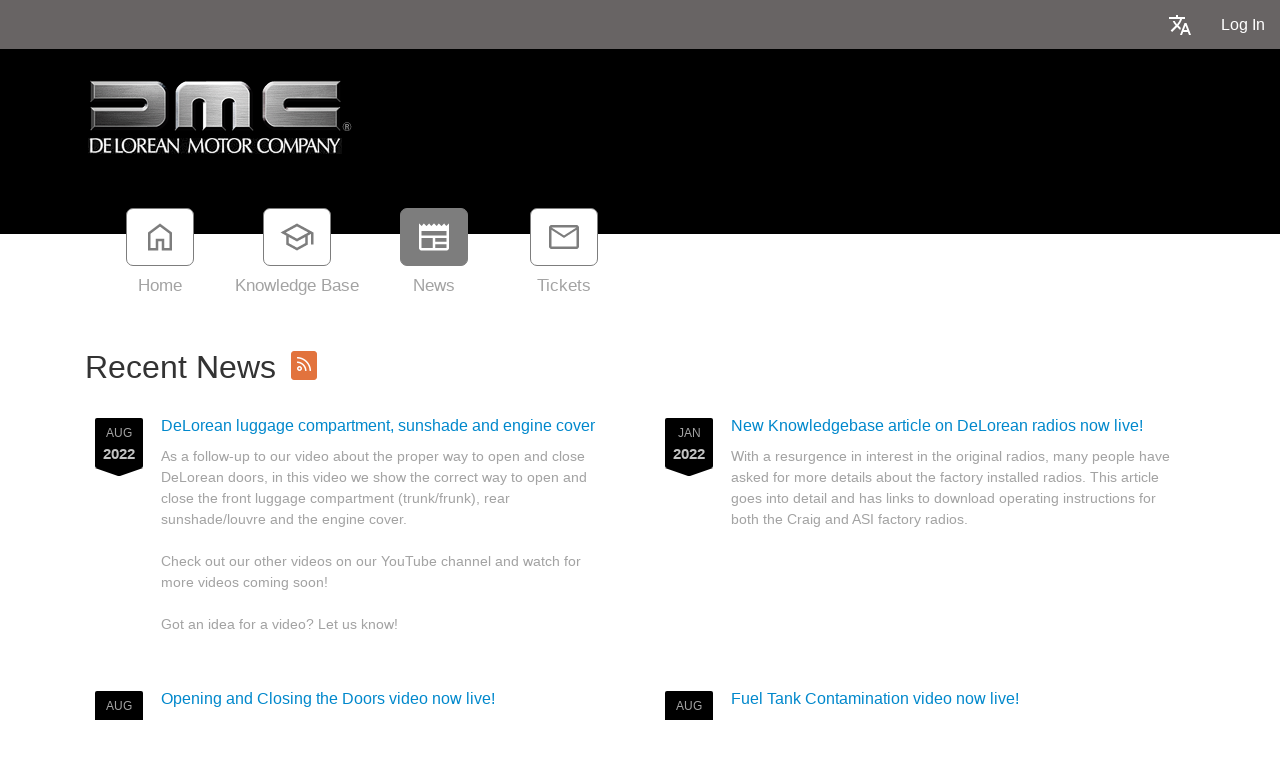

--- FILE ---
content_type: text/html; charset=utf-8
request_url: https://support.delorean.com/news/root.aspx?page=2
body_size: 35574
content:
<!-- Copyright (c) SmarterTools Inc.  All rights reserved.  https://www.smartertools.com/ -->


<!DOCTYPE html>
<html class="smartertrack-portal">
<head>
                <meta name='viewport' content='width=device-width, initial-scale=1.0' />
                <meta name='format-detection' content='telephone=no' />
            <meta charset="utf-8" /><meta name="viewport" content="width=device-width, initial-scale=1" /><title>
	News (Page 2) - Classic DeLorean Motor Company
</title>
<link rel='shortcut icon' id='FavIcon' href='/smartertrack.ico' type='image/x-icon' />
<link rel='icon' id='FavIcon' href='/smartertrack.ico' type='image/ico' />

<link rel='preload' as='font' href='/resources/fonts/Roboto.woff2' type='font/woff2' crossorigin='anonymous'>
<link type='text/css' rel='stylesheet' href='/dist/css/dropzone.css'>
<style type='text/css'>
	@-webkit-viewport { width: device-width; } @-moz-viewport { width: device-width; }
	ms-viewport { width: device-width; } o-viewport { width: device-width; } viewport { width: device-width; }
</style>
<link id='stylesheetportal' rel='stylesheet' href='/resources/css/portal-ltr-v-100.0.9461.30142.8de4d331ec0017f.min.css'>
<style type='text/css'>
                    .smartertrack-portal {
                        --portal-bg: #ffffff;
                        --portal-borders: #00000032;
                        --portal-fg: #a3a3a3;
                        --portal-header-bg: #00000008;
                        --portal-link-color: #0088cc;
                        --portal-link-color-hover: #1AB3FF;
                        --c-buttonTextColor: #ffffff;
                        --c-buttonTextColorDark06: #F7F7F7;
                        --c-buttonTextColorDark15: #ECECEC;
                        --c-cbDark30: #CCCCCC;
                        --c-cbDisabled: #F2F2F2;
                        --c-cbHover: #CCCCCC;
                        --c-cookiePrimaryColor: #237afc;
                        --c-cookieSecondaryColor: #ffffff;
                        --c-fontDark20: #7D7D7D;
                        --c-fontDisabled: #7D7D7D;
                        --c-fontLight20: #BDBDBD;
                        --c-navBarButtonDark15: #4E4B4B;
                        --c-navBarButtonDark20: #413F3F;
                        --c-navigationBackgroundColor: #686464;
                        --c-navigationText: #FFFFFF;
                        --c-primaryButtonColor: #7d7d7d;
                        --c-primaryButtonDarkColor: #646464;
                        --c-primaryButtonLight10: #6A6A6A;
                        --c-primaryColor: #000000;
                        --c-primaryFg: #000;
                        --c-secondary: #ff0000;
                        --c-secondaryButtonColor: #4f4f4f;
                        --c-secondaryButtonDarkColor: #363636;
                        --c-secondaryButtonLightColor: #606060;
                    }
                </style>
<script>
                var exports = exports || { };
                document.VR = '/';
                window.VR = '/';
                window.appRoot = '/';
            </script>
<script src='/dist/js/jquery-with-underscore.min.js?v=100.0.9461.30142.8de4d331ec0017f'></script>
<script src='/dist/js/common.min.js?v=100.0.9461.30142.8de4d331ec0017f'></script>
<script>
	var pageProperties = []; pageProperties['VR'] = '/';
</script><link rel='alternate' type='application/rss+xml' title='News' href='/RSS.ashx?type=news' /><meta http-equiv="cache-control" content="no-cache"><meta http-equiv="pragma" content="no-cache"></head>

<body class=" ltr" dir="ltr">
    <form action="/news/root.aspx" enctype="" id="aspnetForm" method="post" name="aspnetForm" target="" autocomplete="off">
<div>
<input type="hidden" name="__EVENTTARGET" id="__EVENTTARGET" value="" />
<input type="hidden" name="__EVENTARGUMENT" id="__EVENTARGUMENT" value="" />
<input type="hidden" name="__VIEWSTATE" id="__VIEWSTATE" value="B/djkwyJWeob4sbuAeoDP89Wx5Xh9H34q/f1Eabo0eoSN8/b9hrZAgiD+q0AVA4snARiwRvY9LNUA6owKDQFwPlYLv48tR9ZaqNNBa+Zdww=" />
</div>

<script type="text/javascript">
//<![CDATA[
var theForm = document.forms['aspnetForm'];
if (!theForm) {
    theForm = document.aspnetForm;
}
function __doPostBack(eventTarget, eventArgument) {
    if (!theForm.onsubmit || (theForm.onsubmit() != false)) {
        theForm.__EVENTTARGET.value = eventTarget;
        theForm.__EVENTARGUMENT.value = eventArgument;
        theForm.submit();
    }
}
//]]>
</script>



<script src="/ScriptResource.axd?d=[base64]" type="text/javascript"></script>
<div>

	<input type="hidden" name="__VIEWSTATEGENERATOR" id="__VIEWSTATEGENERATOR" value="10A2FE61" />
	<input type="hidden" name="__VIEWSTATEENCRYPTED" id="__VIEWSTATEENCRYPTED" value="" />
</div>
        <script type="text/javascript">
//<![CDATA[
Sys.WebForms.PageRequestManager._initialize('ctl00$ScriptManager1', 'aspnetForm', [], [], [], 90, 'ctl00');
//]]>
</script>


        <div id="chattab"></div>

        <div id="wrap" class="portalwrap">
            
                <div id='masterUserBar' class='master-user-bar'>
                    
                    <div class='item btn-group'><a href='#' role='button' data-toggle='dropdown' data-target='#' class='userbar-button translate-button' draggable='false'><svg xmlns="http://www.w3.org/2000/svg" viewBox="0 0 24 24" fill="#FFFFFF" alt="Translate"><path d="M0 0h24v24H0V0z" fill="none"></path><path d="M12.87 15.07l-2.54-2.51.03-.03c1.74-1.94 2.98-4.17 3.71-6.53H17V4h-7V2H8v2H1v1.99h11.17C11.5 7.92 10.44 9.75 9 11.35 8.07 10.32 7.3 9.19 6.69 8h-2c.73 1.63 1.73 3.17 2.98 4.56l-5.09 5.02L4 19l5-5 3.11 3.11.76-2.04zM18.5 10h-2L12 22h2l1.12-3h4.75L21 22h2l-4.5-12zm-2.62 7l1.62-4.33L19.12 17h-3.24z"></path></svg></a><ul class='dropdown-menu dropdown-menu-right language-menu' role='menu'>
                    <li><a href='#' class='lang' data-locale='ar' draggable='false'>
                        <span>Arabic</span>
                        <span>العربية</span>
                    </a></li>
                    <li><a href='#' class='lang' data-locale='zh-cn' draggable='false'>
                        <span>Chinese (Simplified, China)</span>
                        <span>中文</span>
                    </a></li>
                    <li><a href='#' class='lang' data-locale='zh-tw' draggable='false'>
                        <span>Chinese (Traditional, Taiwan)</span>
                        <span>中文</span>
                    </a></li>
                    <li><a href='#' class='lang' data-locale='hr' draggable='false'>
                        <span>Croatian</span>
                        <span>hrvatski</span>
                    </a></li>
                    <li><a href='#' class='lang' data-locale='cs' draggable='false'>
                        <span>Czech</span>
                        <span>čeština</span>
                    </a></li>
                    <li><a href='#' class='lang' data-locale='nl' draggable='false'>
                        <span>Dutch</span>
                        <span>Nederlands</span>
                    </a></li>
                    <li><a href='#' class='lang' data-locale='en' draggable='false'>
                        <span>English</span>
                        <span>English</span>
                    </a></li>
                    <li><a href='#' class='lang' data-locale='en-gb' draggable='false'>
                        <span>English (United Kingdom)</span>
                        <span>English </span>
                    </a></li>
                    <li><a href='#' class='lang' data-locale='fr' draggable='false'>
                        <span>French</span>
                        <span>français</span>
                    </a></li>
                    <li><a href='#' class='lang' data-locale='fr-ca' draggable='false'>
                        <span>French (Canada)</span>
                        <span>français </span>
                    </a></li>
                    <li><a href='#' class='lang' data-locale='de' draggable='false'>
                        <span>German</span>
                        <span>Deutsch</span>
                    </a></li>
                    <li><a href='#' class='lang' data-locale='he' draggable='false'>
                        <span>Hebrew</span>
                        <span>עברית</span>
                    </a></li>
                    <li><a href='#' class='lang' data-locale='hu' draggable='false'>
                        <span>Hungarian</span>
                        <span>magyar</span>
                    </a></li>
                    <li><a href='#' class='lang' data-locale='it' draggable='false'>
                        <span>Italian</span>
                        <span>italiano</span>
                    </a></li>
                    <li><a href='#' class='lang' data-locale='fa' draggable='false'>
                        <span>Persian</span>
                        <span>فارسی</span>
                    </a></li>
                    <li><a href='#' class='lang' data-locale='pl' draggable='false'>
                        <span>Polish</span>
                        <span>polski</span>
                    </a></li>
                    <li><a href='#' class='lang' data-locale='pt-br' draggable='false'>
                        <span>Portuguese (Brazil)</span>
                        <span>português </span>
                    </a></li>
                    <li><a href='#' class='lang' data-locale='ru' draggable='false'>
                        <span>Russian</span>
                        <span>русский</span>
                    </a></li>
                    <li><a href='#' class='lang' data-locale='es' draggable='false'>
                        <span>Spanish</span>
                        <span>español</span>
                    </a></li>
                    <li><a href='#' class='lang' data-locale='th' draggable='false'>
                        <span>Thai</span>
                        <span>ไทย</span>
                    </a></li></ul></div>
                    <div class='item'><a role='button' href='#loginModal' class='userbar-button login-button' draggable='false' data-toggle='modal'>Log In</a></div>
                    
                </div>

            
                <header class='MasterHeader'>
                    <div class='container'>
                        <div class='logo'>
                    <a href="http://www.classicdmc.com" 
                        title="Classic DeLorean Motor Company" 
                        target='_blank' 
                        rel='noopener noreferrer'>
                        <img src="/AvatarHandler.ashx?logoid=11041&key=3469114049" alt="Classic DeLorean Motor Company" />
                    </a></div>
                    </div>
                </header>
            

            
<!-- TopNavigationBar -->
<div class='top-nav-wrapper container'>
<div class='top-navigation-bar'>
<ul>
<li><a href='/Main/' class=''><svg xmlns="http://www.w3.org/2000/svg" viewBox="0 -960 960 960" fill="#444444"><path d="M226.67-186.67h140v-246.66h226.66v246.66h140v-380L480-756.67l-253.33 190v380ZM160-120v-480l320-240 320 240v480H526.67v-246.67h-93.34V-120H160Zm320-352Z"/></svg><div class='text-label'>Home</div></a></li>
<li><a href='/kb/root.aspx' class=''><svg xmlns="http://www.w3.org/2000/svg" viewBox="0 -960 960 960" fill="#444444"><path d="M479.33-120 192.67-276.67v-240L40-600l439.33-240L920-600v318h-66.67v-280L766-516.67v240L479.33-120Zm0-316 301.34-164-301.34-162-300 162 300 164Zm0 240.33 220-120.66v-162.34L479.33-360l-220-120v163.67l220 120.66ZM480-436Zm-.67 79.33Zm0 0Z"/></svg><div class='text-label'>Knowledge Base</div></a></li>
<li><a href='/news/root.aspx' class='selected'><svg xmlns="http://www.w3.org/2000/svg" viewBox="0 -960 960 960" fill="#444444"><path d="M146.67-120q-27.5 0-47.09-19.58Q80-159.17 80-186.67V-840l67 67 66-67 67 67 67-67 66 67 67-67 67 67 66-67 67 67 67-67 66 67 67-67v653.33q0 27.5-19.58 47.09Q840.83-120 813.33-120H146.67Zm0-66.67h300v-266.66h-300v266.66Zm366.66 0h300v-100h-300v100Zm0-166.66h300v-100h-300v100ZM146.67-520h666.66v-120H146.67v120Z"/></svg><div class='text-label'>News</div></a></li>
<li><a href='/Main/frmTickets.aspx' class=''><svg xmlns="http://www.w3.org/2000/svg" viewBox="0 -960 960 960" fill="#444444"><path d="M146.67-160q-27 0-46.84-19.83Q80-199.67 80-226.67v-506.66q0-27 19.83-46.84Q119.67-800 146.67-800h666.66q27 0 46.84 19.83Q880-760.33 880-733.33v506.66q0 27-19.83 46.84Q840.33-160 813.33-160H146.67ZM480-454.67 146.67-670v443.33h666.66V-670L480-454.67Zm0-66.66 330.67-212H150l330 212ZM146.67-670v-63.33V-226.67-670Z"/></svg><div class='text-label'>Tickets</div></a></li>
</ul>
</div>
</div>

            
            
    
<div class='band band-newslist'>
<div class='container'>
<h1 style='display:inline-block;'>Recent News</h1><a href='../RSS.ashx?type=news' target='_blank' class='RssBtn'><i class='toolsicon toolsicon-feed RssIcon'></i></a>
<div class='row'>
<div class='col-md-6'>
<a class='article-preview' href='/news/31/delorean-luggage-compartment-sunshade-and-engine-cover.aspx'><div class='date-badge'><div>AUG<i>2022</i></div> <div></div> </div><div class='content'><strong>DeLorean luggage compartment, sunshade and engine cover</strong><div style='font-family: Arial, Helvetica, sans-serif;'><p>As a follow-up to our video about the proper way to open and close DeLorean doors, in this video we show the correct way to open and close the front luggage compartment (trunk/frunk), rear sunshade/louvre and the engine cover.<br /><br />Check out our other videos on our YouTube channel and watch for more videos coming soon!<br /><br />Got an idea for a video? Let us know!</p></div></div></a></div>
<div class='col-md-6'>
<a class='article-preview' href='/news/30/new-knowledgebase-article-on-delorean-radios-now-live.aspx'><div class='date-badge'><div>JAN<i>2022</i></div> <div></div> </div><div class='content'><strong>New Knowledgebase article on DeLorean radios now live!</strong><div style='font-family: Arial, Helvetica, sans-serif;'><p>With a resurgence in interest in the original radios, many people have asked for more details about the factory installed radios. This article goes into detail and has links to download operating instructions for both the Craig and ASI factory radios.</p></div></div></a></div>
</div><div class='row'>
<div class='col-md-6'>
<a class='article-preview' href='/news/29/opening-and-closing-the-doors-video-now-live.aspx'><div class='date-badge'><div>AUG<i>2021</i></div> <div></div> </div><div class='content'><strong>Opening and Closing the Doors video now live!</strong><div style='font-family: Arial, Helvetica, sans-serif;'><p>It sounds simple enough - opening and closing the doors on a DeLorean - but over the years, we&#39;ve been amazed by the number of people who really don&#39;t do it correctly. In this video, we&#39;re showing the proper way to open and close the DeLorean doors from the inside and the outside. We&#39;re also showing some things that we commonly see that are being done wrong that can actually cause the doors to close poorly or even damage the latches. <br /><br />Check out our other videos on our YouTube channel and...</p></div></div></a></div>
<div class='col-md-6'>
<a class='article-preview' href='/news/27/fuel-tank-contamination-video-now-live.aspx'><div class='date-badge'><div>AUG<i>2020</i></div> <div></div> </div><div class='content'><strong>Fuel Tank Contamination video now live!</strong><div style='font-family: Arial, Helvetica, sans-serif;'><p>The Fuel Tank Contamination &amp; Modern Solutions video is now live!<br /><br />Check out our other videos on our YouTube channel and watch for more videos coming soon!<br /><br />Got an idea for a video? Let us know!</p></div></div></a></div>
</div><div class='row'>
<div class='col-md-6'>
<a class='article-preview' href='/news/26/another-new-video-added.aspx'><div class='date-badge'><div>APR<i>2020</i></div> <div></div> </div><div class='content'><strong>Another new video added!</strong><div style='font-family: Arial, Helvetica, sans-serif;'><p>The Seats and Seat Track Removal and Replacement video is now live!<br /><br />Check out our other videos on our YouTube channel and watch for more videos coming soon!<br /><br />Got an idea for a video? Let us know!</p></div></div></a></div>
<div class='col-md-6'>
<a class='article-preview' href='/news/25/delorean-motor-company-covid-19-response-17-march-2020.aspx'><div class='date-badge'><div>MAR<i>2020</i></div> <div></div> </div><div class='content'><strong>DeLorean Motor Company COVID-19 Response - 17 March 2020</strong><div style='font-family: Arial, Helvetica, sans-serif;'><p>COVID-19 Response<br /><br />DeLorean Motor Company cares about the health and safety of our employees and customers alike. Our management team has been following all official reports and making adjustments as necessary regarding the COVID-19 pandemic. <br /><br />We would like to ensure our customers that our parts, service, and restoration business is operational, with the exception of our showroom being closed to walk-in visitors. We are adhering to federal and local regulations to do our part in...</p></div></div></a></div>
</div><div class='row'>
<div class='col-md-6'>
<a class='article-preview' href='/news/24/new-videos-added.aspx'><div class='date-badge'><div>SEP<i>2019</i></div> <div></div> </div><div class='content'><strong>New videos added!</strong><div style='font-family: Arial, Helvetica, sans-serif;'><p>Hood seal installation video now live!<br /><br />And if you missed it, we also uploaded a helpful &quot;troubleshooting with a 2-wire jumper&quot; video, too!<br /><br />Watch for more videos coming soon! Got an idea for a video? Let us know!</p></div></div></a></div>
<div class='col-md-6'>
<a class='article-preview' href='/news/23/online-store-updates-and-news.aspx'><div class='date-badge'><div>OCT<i>2018</i></div> <div></div> </div><div class='content'><strong>Online store updates and news!</strong><div style='font-family: Arial, Helvetica, sans-serif;'><p>Over the past couple months we’ve made some improvements to our online store!<br /><br />USPS Shipping Now Available<br /><br />By popular demand, we’ve been able to add USPS shipping rates as an alternative to UPS. Be sure to compare the rates on your next order - many customers are already reporting cheaper rates and faster delivery times than with UPS. Of course, some items due to weight or dimensions may only ship via UPS or heavy freight, but the vast majority of items can go USPS First Class or...</p></div></div></a></div>
</div><div class='row'>
<div class='col-md-6'>
<a class='article-preview' href='/news/22/its-stephens-birthday-but-you-get-the-gift.aspx'><div class='date-badge'><div>MAR<i>2018</i></div> <div></div> </div><div class='content'><strong>It&#39;s Stephens birthday, but you get the gift!</strong><div style='font-family: Arial, Helvetica, sans-serif;'><p>Every year our CEO, Stephen Wynne, goes out of town for his birthday - a couple years ago we made this birthday video for him while he was away...<br /><br />This year, we decided to follow up on the theme &quot;it&#39;s Stephen&#39;s birthday...but you get the bonus&quot;! This weekend only - March 10-11, 2018 - all online orders get 10% off with promo code &quot;HBD2USW!&quot;</p></div></div></a></div>
<div class='col-md-6'>
<a class='article-preview' href='/news/21/new-factory-designed-inner-door-seals.aspx'><div class='date-badge'><div>JUN<i>2017</i></div> <div></div> </div><div class='content'><strong>New factory designed inner door seals!</strong><div style='font-family: Arial, Helvetica, sans-serif;'><p>Here&#39;s a story you don&#39;t see everyday - as you may may not know, DeLorean Motor Company has a complete set of factory engineering drawings for every part of the car. Well, a year or so ago, while going through drawings, we found a revised version of the inner door seal that was scheduled to go into production in early 1982. As you probably know, that&#39;s when things got tough financially for the original DMC, so this part never got past the sample/test stage.<br /><br />In addition to the drawing, we...</p></div></div></a></div>
</div>

<!-- Pager -->
<ul class='pagination'>
<li class=' page-item'><a href=/news/root.aspx class='page-link'>1</a></li>
<li class='active page-item'><a href=/news/root.aspx?page=2 class='page-link'>2</a></li>
<li class=' page-item'><a href=/news/root.aspx?page=3 class='page-link'>3</a></li>
<li class=' page-item'><a href=/news/root.aspx?page=4 class='page-link'>4</a></li>
</ul>

</div>
</div>

    <div class='container'>
        <div class="row">
            <div class="col-md-12">
                
            </div>
        </div>
    </div>

            <div id="push"></div>
        </div>
        
                <footer>
                    <div class='container'>
                        <div class='row'>
                            <div class='col-lg-10'>
                                <div class='customFooter'><div style="text-align: center;"><span style='color: rgb(41, 46, 52); font-family: -apple-system, "system-ui", "Segoe UI", Roboto, "Helvetica Neue", Arial, "Noto Sans", sans-serif, "Apple Color Emoji", "Segoe UI Emoji", "Segoe UI Symbol", "Noto Color Emoji"; font-size: 10px; font-style: normal; font-variant-ligatures: normal; font-variant-caps: normal; font-weight: 400; letter-spacing: normal; orphans: 2; text-align: center; text-indent: 0px; text-transform: none; widows: 2; word-spacing: 0px; -webkit-text-stroke-width: 0px; white-space: normal; text-decoration-thickness: initial; text-decoration-style: initial; text-decoration-color: initial; float: none; display: inline !important;' id="isPasted">&copy; Copyright 1997-present. All Rights Reserved. Prices, availability and specifications are subject to change without notice. Classic DeLorean Motor Company reserves the right to refuse service to individuals or entities at our discretion. The use of photos, illustrations, part numbers, descriptions and other content without the express written permission of Classic DeLorean Motor Company is expressly prohibited. The stylized DMC and DeLorean logos, DeLorean word marks and trade dress are registered <a href="https://www.dmcbrand.com" target="_blank" rel="noopener noreferrer">trademarks</a>&nbsp;and used with permission. Classic DeLorean Motor Company has no affiliation with the&nbsp;<a href="https://www.delorean.com" target="_blank" rel="noopener noreferrer">DeLorean</a> EV (aka Alpha5).</span></div></div>
                                <p><a href='https://www.smartertools.com/smartertrack/online-help-desk'>Help Desk Software</a> Powered by <a href='https://www.smartertools.com/'>SmarterTools</a></p>
                                
                            </div>
                            <div class='col-lg-2'>
                                
                            </div>
                        </div>
                    </div>
                    <script>
                        disclaimerDomain='support.delorean.com';
                        disclaimerPath='/';
                    </script>
                </footer>
            


        
        <div id="ctl00_forgotPassModal" class="modal fade" tabindex="-1" role="dialog" aria-labelledby="forgotPassModalLabel" aria-hidden="true">
            <div class="modal-dialog">
                <div class="modal-content">
                    <div class="modal-header">
                        <h4 id="ctl00_forgotPassTitle" class="modal-title">Forgot Login</h4>
                        <button id="btnForgotPasswordX" type="button" class="close" data-dismiss="modal" aria-hidden="true" clientidmode="Static">&times;</button>
                    </div>
                    <div class="modal-body">
                        <div id="forgotPassMessage"></div>
                        <p id="ctl00_forgotPassInstructions"><p>Trouble logging in?  Simply enter your email address OR username in order to reset your password.</p><p>For faster and more reliable delivery, add <b>example@example.com</b> to your trusted senders list in your email software.</p></p>
                        <br />
                        <div class="form-horizontal" role="form">
                            <div class="form-group">
                                <label class="col-lg-3 col-form-label" for="EmailBox">
                                    Email Address</label>
                                <div class="col-lg-9">
                                    <div class="controls">
                                        <input name="ctl00$EmailBox" type="text" size="40" id="EmailBox" class="form-control" />
                                    </div>
                                </div>
                            </div>
                            <div class="form-group">
                                <label id="ctl00_CenterOr" style="width: 100%; text-align: center;"></label>
                            </div>
                            <div class="form-group">
                                <label class="col-lg-3 col-form-label" for="UserNameBox">
                                    Username</label>
                                <div class="col-lg-9">
                                    <div class="controls">
                                        <input name="ctl00$UserNameBox" type="text" size="40" id="UserNameBox" class="form-control" />
                                    </div>
                                </div>
                            </div>
                        </div>
                    </div>
                    <div class="modal-footer">
                        <button id="btnCancelForgotPassword" type="button" class="btn btn-secondary" data-dismiss="modal" clientidmode="Static">
                            Cancel</button>
                        <button type="button" class="btn btn-primary" data-dismiss="modal" id="sendResetEmail">
                            Send Reset Email</button>
                    </div>
                </div>
            </div>
        </div>

        
        <div id="loginModal" tabindex="-1" class="modal fade" role="dialog" aria-labelledby="loginModalLabel" aria-hidden="true">
	
            <div class='modal-dialog'>
                <div class='modal-content'>
                    <div class="modal-header">
                        <h4 id="loginModalLabel" class="modal-title">Please log in below</h4>
                        <button id="btnLoginX" type="button" class="close" data-dismiss="modal" aria-hidden="true" clientidmode="Static">&times;</button>
                    </div>
                    <div class="modal-body">
                        <div id="loginMessage"></div>
                        <div id="loginInfoMessage"></div>

                        <div class="form-horizontal" role="form">
                            <!-- LOGIN SECTION (Username/Password) - Initially visible -->
                            <div id="loginSection">
                                <div class="form-group">
                                    <label id="ctl00_lblUsername" class="col-3 col-form-label" for="loginUsername">Username</label>
                                    <div class="col-9">
                                        <input name="ctl00$loginUsername" type="text" id="loginUsername" class="form-control" autocomplete="username" placeholder="Username" />
                                    </div>
                                </div>
                                <div class="form-group">
                                    <label id="ctl00_lblPassword" class="col-3 col-form-label" for="loginPassword">Password</label>
                                    <div class="col-9">
                                        <input name="ctl00$loginPassword" type="password" id="loginPassword" class="form-control" autocomplete="current-password" placeholder="Password" />
                                    </div>
                                </div>
                                <div class="form-group">
                                    <div class="col-md-3"></div>
                                    <div class="col-md-9">
                                        <div class="checkbox">
                                            <label>
                                                <input type="checkbox" id="loginRememberMe">
                                                Remember Me
                                            </label>
                                        </div>
                                    </div>
                                </div>
                                <div class="form-group">
                                    <div class="col-md-3"></div>
                                    <div class="col-md-9">
                                        
                                    </div>
                                </div>
                            </div>

                            <!-- TFA SECTION (Verification Code) - Initially hidden -->
                            <div id="tfaSection" style="display:none;">
                                <div class="form-group">
                                    <label id="ctl00_lblVerificationCode" class="col-3 col-form-label" for="tfaCode">Verification Code</label>
                                    <div class="col-9">
                                        <input type="text" id="tfaCode" class="form-control" clientidmode="Static" autocomplete="one-time-code" placeholder="" />
                                    </div>
                                </div>
                                <div class="form-group">
                                    <div class="col-md-3"></div>
                                    <div class="col-md-9">
                                        <p id="ctl00_tfaEmailMessage" style="display:none;">A code was sent to the recovery email address. Please provide the 6-digit code.</p>
                                        <p id="ctl00_tfaRFCMessage" style="display:none;">A code can be retrieved from your authentication app. Please provide the 6-digit code.</p>
                                        <p id="ctl00_tfaRecoverMessage" style="display:none;">An email was sent to your recovery email address. If you need further assistance, please contact your system admin.</p>
                                    </div>
                                </div>
                                <div class="form-group">
                                    <div class="col-md-3"></div>
                                    <div class="col-md-9" style="text-align: center;">
                                        <a href="#" id="lnkResendLoginCodePortal" style="display:none;">Resend Code</a>
                                        <a href="../MasterPages/#" id="ctl00_lnkCantAccessTFA" style="display:none;">Trouble with the code?</a>
                                    </div>
                                </div>
                            </div>
                        </div>
                    </div>
                    <div class="modal-footer">
                        <button id="btnBackLogin" class="btn btn-secondary CancelButton" aria-hidden="true" type="button" style="display:none;">Back</button>
                        <button id="btnCloseLogin" class="btn btn-secondary" data-dismiss="modal" aria-hidden="true" type="button">Close</button>
                        <button onclick="__doPostBack('ctl00$btnRegister','')" id="ctl00_btnRegister" class="btn btn-secondary" data-dismiss="modal" aria-hidden="true" type="button">Register</button>
                        <button id="loginSubmitButton" class="btn btn-primary noFadeDisabled">Log In</button>
                    </div>
                </div>
            </div>
        
</div>

        <!-- NOT LOGGED IN MODAL -->
        <div class="modal fade" id="notLoggedIn" tabindex="-1" role="dialog" aria-labelledby="myModalLabel" aria-hidden="true">
            <div class="modal-dialog">
                <div class="modal-content">
                    <div class="modal-header">
                        <h3 id="ctl00_notLoggedInTitle" class="modal-title">Not Logged In</h3>
                        <button type="button" class="close" data-dismiss="modal" aria-hidden="true">&times;</button>
                    </div>
                    <div class="modal-body">
                        <div class="form-horizontal" role="form">
                            <div class="form-group">
                                <span id="ctl00_notLoggedInText" class="col-lg-12 col-form-label" for="EmailBox">You must be logged in to perform this action.</span>
                            </div>
                        </div>
                    </div>
                    <div class="modal-footer">
                        <button type="button" class="btn btn-secondary" data-dismiss="modal">Ok</button>
                    </div>
                </div>
            </div>
        </div>

        
        <script src="/dist/js/portal/portalcommon.min.js?v=100.0.9461.30142.8de4d331ec0017f"></script>
        <script src="/Scripts/jquery.signalR-2.4.3.min.js"></script>
        <script src="/signalr/hubs"></script>
        <script>
            var cookieEnabled = (navigator.cookieEnabled) ? true : false;
            if (typeof navigator.cookieEnabled == "undefined" && !cookieEnabled) {
                document.cookie = "testcookie";
                cookieEnabled = (document.cookie.indexOf("testcookie") != -1) ? true : false;
            }

            if (!cookieEnabled) {
                $('#loginMessage').html("<div class='alert alert-danger'><i class='toolsicon toolsicon-exclamation-triangle toolsicon-2x pull-left'></i>" + "Cookies Must Be Enabled To Log In" + "</div>");
            }

            $('#btnForgotPasswordX, #btnCancelForgotPassword').on('click',
                function () {
                    $('#forgotPassMessage').empty();
                });
            
            Notifications.initialize({
                defaultSuccessMessage: "The\x20action\x20completed\x20successfully\x2e",
                defaultFailureMessage: "An\x20Error\x20Has\x20Occurred\x2e",
            });
        </script>
        
        
                    <script>
                        (function() {
                            let c = document.createElement('script');
                            c.type = 'text/javascript'; 
                            c.async = true;
                            c.src = '/ChatLink.ashx?id=chattab&config=0';
                            let s = document.getElementsByTagName('script')[0];
                            s.parentNode.insertBefore(c,s);
                        })();
                    </script>
                

    

<script type="text/javascript">
//<![CDATA[
var tfaSmtpEnabled = false;//]]>
</script>
<script type='text/javascript'>
function smarterTrackWhosOn_TrackPage(a) {
a.TrackPage();
}
</script>
<script type='text/javascript' src='/ST.ashx?scriptonly=true'></script>
</form>
</body>
</html>
